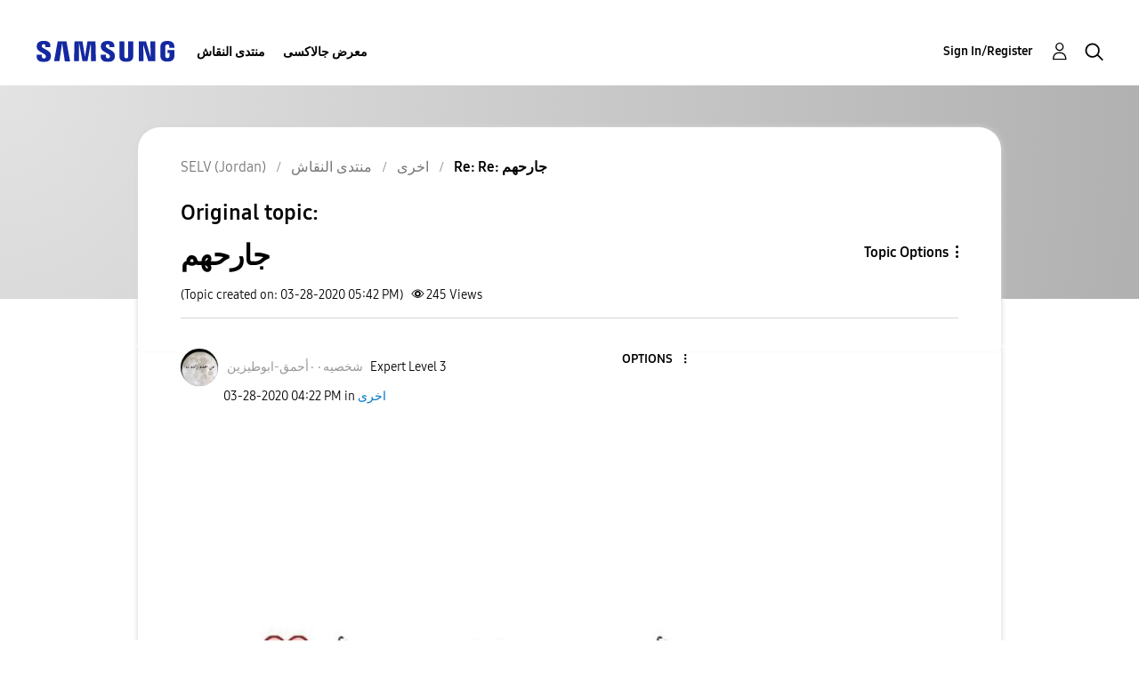

--- FILE ---
content_type: text/html; charset=UTF-8
request_url: https://r2.community.samsung.com/t5/%D8%A7%D8%AE%D8%B1%D9%89/%D8%AC%D8%A7%D8%B1%D8%AD%D9%87%D9%85/m-p/3824850/highlight/true
body_size: 1877
content:
<!DOCTYPE html>
<html lang="en">
<head>
    <meta charset="utf-8">
    <meta name="viewport" content="width=device-width, initial-scale=1">
    <title></title>
    <style>
        body {
            font-family: "Arial";
        }
    </style>
    <script type="text/javascript">
    window.awsWafCookieDomainList = [];
    window.gokuProps = {
"key":"AQIDAHjcYu/GjX+QlghicBgQ/7bFaQZ+m5FKCMDnO+vTbNg96AHZ4WDspB1aFJyVQH2dkUBmAAAAfjB8BgkqhkiG9w0BBwagbzBtAgEAMGgGCSqGSIb3DQEHATAeBglghkgBZQMEAS4wEQQM7W6WqUCbHzul4jDCAgEQgDu69PTxw/7akKqxxDbZaXLC4vs4UibAla0yObX4jAjWnHi++X1x+9kjy7qUhd1j/dlv+Ad8Wd1vFcvx4w==",
          "iv":"D549ZQB//QAAB7aG",
          "context":"ET30aad1BRjOXulIU/qLFIlpMPn2vMTZed4Nvu8POKfqNC1xs8gm5hOhrkWofvQL6LYyaOkMSplwe5u8v5BuG6MfuLIc58/oQocQNNqNQ1HmXsEFkmuPf5Zr0ZNSPlxdFi+9VXr5D6U1rPfsLSn9ueC3L6BYLKPpGtoGbw+Zp36MZogpUQ4R1wLqo+6/+7SbMzUdvSyV8h4ge+52abA/ep15tyP0u189zsqOQE5NdjqDutB1duD1J3nZni2ukQGVMmI4/QQkkzj35ov/OGwzTpx4Gm/g1kfBUN8QN8b//nDRSOBV7ETV620KNotxoGxWw7WLfcpp5btoNKgroKVEC8LbU0xwXdb6Zuc3H8n+KAbXh/xUg+0buVtkQOxG7edKyhHf6bHJzdtrNTz5VwMo8Ijs3qtInnPT4xnd"
};
    </script>
    <script src="https://bc0439715fa6.967eb88d.us-east-2.token.awswaf.com/bc0439715fa6/e566d069acb5/9c5f3411fe12/challenge.js"></script>
</head>
<body>
    <div id="challenge-container"></div>
    <script type="text/javascript">
        AwsWafIntegration.saveReferrer();
        AwsWafIntegration.checkForceRefresh().then((forceRefresh) => {
            if (forceRefresh) {
                AwsWafIntegration.forceRefreshToken().then(() => {
                    window.location.reload(true);
                });
            } else {
                AwsWafIntegration.getToken().then(() => {
                    window.location.reload(true);
                });
            }
        });
    </script>
    <noscript>
        <h1>JavaScript is disabled</h1>
        In order to continue, we need to verify that you're not a robot.
        This requires JavaScript. Enable JavaScript and then reload the page.
    </noscript>
</body>
</html>